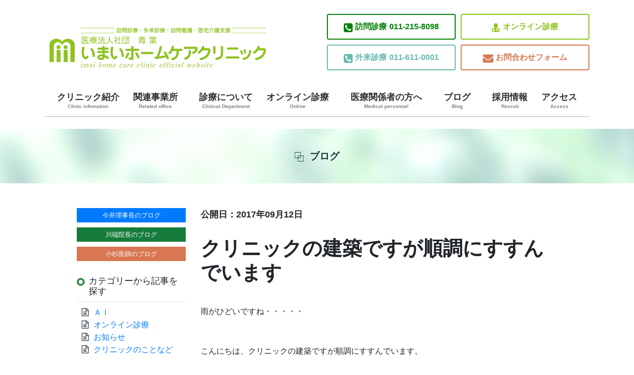

--- FILE ---
content_type: text/html; charset=UTF-8
request_url: https://imai-hcc.com/cms/2017/09/12/%EF%BD%89%EF%BD%83%EF%BD%94%E3%82%92%E5%85%A8%E9%9D%A2%E7%9A%84%E3%81%AB%E6%B4%BB%E7%94%A8%E3%81%97%E3%81%9F%E5%8C%BB%E7%99%82%E3%81%AE%E5%AE%9F%E7%8F%BE/blog_imai/
body_size: 52620
content:
<!DOCTYPE html>
<html lang="ja"
	itemscope 
	itemtype="http://schema.org/Article" 
	prefix="og: http://ogp.me/ns#"  class="no-js">
<head>
	<meta charset="UTF-8">
	<meta name="viewport" content="width=device-width, initial-scale=1">
	<link rel="profile" href="http://gmpg.org/xfn/11">
		<script>(function(html){html.className = html.className.replace(/\bno-js\b/,'js')})(document.documentElement);</script>
<title>クリニックの建築ですが順調にすすんでいます | いまいホームケアクリニック</title>

<!-- All in One SEO Pack 2.4.3.1 by Michael Torbert of Semper Fi Web Design[406,456] -->
<meta name="description"  content="クリニックの建築ですが順調にすすんでいます" />

<link rel="canonical" href="https://imai-hcc.com/cms/2017/09/12/%ef%bd%89%ef%bd%83%ef%bd%94%e3%82%92%e5%85%a8%e9%9d%a2%e7%9a%84%e3%81%ab%e6%b4%bb%e7%94%a8%e3%81%97%e3%81%9f%e5%8c%bb%e7%99%82%e3%81%ae%e5%ae%9f%e7%8f%be/blog_imai/" />
<meta property="og:title" content="クリニックの建築ですが順調にすすんでいます | いまいホームケアクリニック" />
<meta property="og:type" content="article" />
<meta property="og:url" content="https://imai-hcc.com/cms/2017/09/12/%ef%bd%89%ef%bd%83%ef%bd%94%e3%82%92%e5%85%a8%e9%9d%a2%e7%9a%84%e3%81%ab%e6%b4%bb%e7%94%a8%e3%81%97%e3%81%9f%e5%8c%bb%e7%99%82%e3%81%ae%e5%ae%9f%e7%8f%be/blog_imai/" />
<meta property="og:image" content="/wordpress/wp-content/plugins/all-in-one-seo-pack/images/default-user-image.png" />
<meta property="og:site_name" content="いまいホームケアクリニック" />
<meta property="fb:admins" content="100023810894544" />
<meta property="og:description" content="クリニックの建築ですが順調にすすんでいます" />
<meta property="article:publisher" content="いまいホームケアクリニック" />
<meta property="article:published_time" content="2017-09-12T11:59:36Z" />
<meta property="article:modified_time" content="2017-10-30T09:53:46Z" />
<meta name="twitter:card" content="summary_large_image" />
<meta name="twitter:site" content="@imai_homecare" />
<meta name="twitter:domain" content="imai_homecare" />
<meta name="twitter:title" content="クリニックの建築ですが順調にすすんでいます | いまいホームケアクリニック" />
<meta name="twitter:description" content="クリニックの建築ですが順調にすすんでいます" />
<meta name="twitter:image" content="/wordpress/wp-content/plugins/all-in-one-seo-pack/images/default-user-image.png" />
<meta itemprop="image" content="/wordpress/wp-content/plugins/all-in-one-seo-pack/images/default-user-image.png" />
			<script type="text/javascript" >
				window.ga=window.ga||function(){(ga.q=ga.q||[]).push(arguments)};ga.l=+new Date;
				ga('create', 'UA-38764290-1', 'auto');
				// Plugins
				
				ga('send', 'pageview');
			</script>
			<script async src="https://www.google-analytics.com/analytics.js"></script>
			<!-- /all in one seo pack -->
<link rel='dns-prefetch' href='//s0.wp.com' />
<link rel='dns-prefetch' href='//fonts.googleapis.com' />
<link rel='dns-prefetch' href='//s.w.org' />
<link rel="alternate" type="application/rss+xml" title="いまいホームケアクリニック &raquo; フィード" href="https://imai-hcc.com/feed/" />
		<script type="text/javascript">
			window._wpemojiSettings = {"baseUrl":"https:\/\/s.w.org\/images\/core\/emoji\/11\/72x72\/","ext":".png","svgUrl":"https:\/\/s.w.org\/images\/core\/emoji\/11\/svg\/","svgExt":".svg","source":{"concatemoji":"https:\/\/imai-hcc.com\/wordpress\/wp-includes\/js\/wp-emoji-release.min.js?ver=5.0.2"}};
			!function(a,b,c){function d(a,b){var c=String.fromCharCode;l.clearRect(0,0,k.width,k.height),l.fillText(c.apply(this,a),0,0);var d=k.toDataURL();l.clearRect(0,0,k.width,k.height),l.fillText(c.apply(this,b),0,0);var e=k.toDataURL();return d===e}function e(a){var b;if(!l||!l.fillText)return!1;switch(l.textBaseline="top",l.font="600 32px Arial",a){case"flag":return!(b=d([55356,56826,55356,56819],[55356,56826,8203,55356,56819]))&&(b=d([55356,57332,56128,56423,56128,56418,56128,56421,56128,56430,56128,56423,56128,56447],[55356,57332,8203,56128,56423,8203,56128,56418,8203,56128,56421,8203,56128,56430,8203,56128,56423,8203,56128,56447]),!b);case"emoji":return b=d([55358,56760,9792,65039],[55358,56760,8203,9792,65039]),!b}return!1}function f(a){var c=b.createElement("script");c.src=a,c.defer=c.type="text/javascript",b.getElementsByTagName("head")[0].appendChild(c)}var g,h,i,j,k=b.createElement("canvas"),l=k.getContext&&k.getContext("2d");for(j=Array("flag","emoji"),c.supports={everything:!0,everythingExceptFlag:!0},i=0;i<j.length;i++)c.supports[j[i]]=e(j[i]),c.supports.everything=c.supports.everything&&c.supports[j[i]],"flag"!==j[i]&&(c.supports.everythingExceptFlag=c.supports.everythingExceptFlag&&c.supports[j[i]]);c.supports.everythingExceptFlag=c.supports.everythingExceptFlag&&!c.supports.flag,c.DOMReady=!1,c.readyCallback=function(){c.DOMReady=!0},c.supports.everything||(h=function(){c.readyCallback()},b.addEventListener?(b.addEventListener("DOMContentLoaded",h,!1),a.addEventListener("load",h,!1)):(a.attachEvent("onload",h),b.attachEvent("onreadystatechange",function(){"complete"===b.readyState&&c.readyCallback()})),g=c.source||{},g.concatemoji?f(g.concatemoji):g.wpemoji&&g.twemoji&&(f(g.twemoji),f(g.wpemoji)))}(window,document,window._wpemojiSettings);
		</script>
		<style type="text/css">
img.wp-smiley,
img.emoji {
	display: inline !important;
	border: none !important;
	box-shadow: none !important;
	height: 1em !important;
	width: 1em !important;
	margin: 0 .07em !important;
	vertical-align: -0.1em !important;
	background: none !important;
	padding: 0 !important;
}
</style>
<link rel='stylesheet' id='twentysixteen-jetpack-css'  href='https://imai-hcc.com/wordpress/wp-content/plugins/jetpack/modules/theme-tools/compat/twentysixteen.css?ver=5.3' type='text/css' media='all' />
<link rel='stylesheet' id='wp-block-library-css'  href='https://imai-hcc.com/wordpress/wp-includes/css/dist/block-library/style.min.css?ver=5.0.2' type='text/css' media='all' />
<link rel='stylesheet' id='archives-cal-calendrier-css'  href='https://imai-hcc.com/wordpress/wp-content/plugins/archives-calendar-widget/themes/calendrier.css?ver=1.0.12' type='text/css' media='all' />
<link rel='stylesheet' id='contact-form-7-css'  href='https://imai-hcc.com/wordpress/wp-content/plugins/contact-form-7/includes/css/styles.css?ver=5.1.1' type='text/css' media='all' />
<link rel='stylesheet' id='post_grid_style-css'  href='https://imai-hcc.com/wordpress/wp-content/plugins/post-grid/assets/frontend/css/style-new.css?ver=5.0.2' type='text/css' media='all' />
<link rel='stylesheet' id='owl.carousel-css'  href='https://imai-hcc.com/wordpress/wp-content/plugins/post-grid/assets/frontend/css/owl.carousel.css?ver=5.0.2' type='text/css' media='all' />
<link rel='stylesheet' id='font-awesome-css'  href='https://imai-hcc.com/wordpress/wp-content/plugins/post-grid/assets/frontend/css/font-awesome.min.css?ver=5.0.2' type='text/css' media='all' />
<link rel='stylesheet' id='style-woocommerce-css'  href='https://imai-hcc.com/wordpress/wp-content/plugins/post-grid/assets/frontend/css/style-woocommerce.css?ver=5.0.2' type='text/css' media='all' />
<link rel='stylesheet' id='style.skins-css'  href='https://imai-hcc.com/wordpress/wp-content/plugins/post-grid/assets/global/css/style.skins.css?ver=5.0.2' type='text/css' media='all' />
<link rel='stylesheet' id='style.layout-css'  href='https://imai-hcc.com/wordpress/wp-content/plugins/post-grid/assets/global/css/style.layout.css?ver=5.0.2' type='text/css' media='all' />
<link rel='stylesheet' id='whats-new-style-css'  href='https://imai-hcc.com/wordpress/wp-content/plugins/whats-new-genarator/whats-new.css?ver=2.0.2' type='text/css' media='all' />
<link rel='stylesheet' id='wordpress-popular-posts-css-css'  href='https://imai-hcc.com/wordpress/wp-content/plugins/wordpress-popular-posts/public/css/wpp.css?ver=4.0.13' type='text/css' media='all' />
<link rel='stylesheet' id='dlm-frontend-css'  href='https://imai-hcc.com/wordpress/wp-content/plugins/download-monitor/assets/css/frontend.css?ver=5.0.2' type='text/css' media='all' />
<link rel='stylesheet' id='parent-style-css'  href='https://imai-hcc.com/wordpress/wp-content/themes/twentysixteen/style.css?ver=5.0.2' type='text/css' media='all' />
<link rel='stylesheet' id='child-style-css'  href='https://imai-hcc.com/wordpress/wp-content/themes/twentysixteen-child/style.css?ver=5.0.2' type='text/css' media='all' />
<link rel='stylesheet' id='twentysixteen-fonts-css'  href='https://fonts.googleapis.com/css?family=Merriweather%3A400%2C700%2C900%2C400italic%2C700italic%2C900italic%7CInconsolata%3A400&#038;subset=latin%2Clatin-ext' type='text/css' media='all' />
<link rel='stylesheet' id='genericons-css'  href='https://imai-hcc.com/wordpress/wp-content/plugins/jetpack/_inc/genericons/genericons/genericons.css?ver=3.1' type='text/css' media='all' />
<link rel='stylesheet' id='twentysixteen-style-css'  href='https://imai-hcc.com/wordpress/wp-content/themes/twentysixteen-child/style.css?ver=5.0.2' type='text/css' media='all' />
<!--[if lt IE 10]>
<link rel='stylesheet' id='twentysixteen-ie-css'  href='https://imai-hcc.com/wordpress/wp-content/themes/twentysixteen/css/ie.css?ver=20160816' type='text/css' media='all' />
<![endif]-->
<!--[if lt IE 9]>
<link rel='stylesheet' id='twentysixteen-ie8-css'  href='https://imai-hcc.com/wordpress/wp-content/themes/twentysixteen/css/ie8.css?ver=20160816' type='text/css' media='all' />
<![endif]-->
<!--[if lt IE 8]>
<link rel='stylesheet' id='twentysixteen-ie7-css'  href='https://imai-hcc.com/wordpress/wp-content/themes/twentysixteen/css/ie7.css?ver=20160816' type='text/css' media='all' />
<![endif]-->
<link rel='stylesheet' id='amazonjs-css'  href='https://imai-hcc.com/wordpress/wp-content/plugins/amazonjs/css/amazonjs.css?ver=0.8' type='text/css' media='all' />
<link rel='stylesheet' id='jetpack_css-css'  href='https://imai-hcc.com/wordpress/wp-content/plugins/jetpack/css/jetpack.css?ver=5.3' type='text/css' media='all' />
<!--n2css--><script type='text/javascript' src='https://imai-hcc.com/wordpress/wp-includes/js/jquery/jquery.js?ver=1.12.4'></script>
<script type='text/javascript' src='https://imai-hcc.com/wordpress/wp-includes/js/jquery/jquery-migrate.min.js?ver=1.4.1'></script>
<script type='text/javascript' src='https://imai-hcc.com/wordpress/wp-content/plugins/archives-calendar-widget/admin/js/jquery.arcw-init.js?ver=1.0.12'></script>
<script type='text/javascript'>
/* <![CDATA[ */
var post_grid_ajax = {"post_grid_ajaxurl":"https:\/\/imai-hcc.com\/wordpress\/wp-admin\/admin-ajax.php"};
/* ]]> */
</script>
<script type='text/javascript' src='https://imai-hcc.com/wordpress/wp-content/plugins/post-grid/assets/frontend/js/scripts.js?ver=5.0.2'></script>
<script type='text/javascript' src='https://imai-hcc.com/wordpress/wp-content/plugins/post-grid/assets/frontend/js/owl.carousel.min.js?ver=5.0.2'></script>
<script type='text/javascript'>
/* <![CDATA[ */
var wpp_params = {"sampling_active":"","sampling_rate":"100","ajax_url":"https:\/\/imai-hcc.com\/wordpress\/wp-admin\/admin-ajax.php","action":"update_views_ajax","ID":"5706","token":"4ea0cb0750"};
/* ]]> */
</script>
<script type='text/javascript' src='https://imai-hcc.com/wordpress/wp-content/plugins/wordpress-popular-posts/public/js/wpp.js?ver=4.0.13'></script>
<!--[if lt IE 9]>
<script type='text/javascript' src='https://imai-hcc.com/wordpress/wp-content/themes/twentysixteen/js/html5.js?ver=3.7.3'></script>
<![endif]-->
<link rel='https://api.w.org/' href='https://imai-hcc.com/wp-json/' />
<link rel="EditURI" type="application/rsd+xml" title="RSD" href="https://imai-hcc.com/wordpress/xmlrpc.php?rsd" />
<link rel="wlwmanifest" type="application/wlwmanifest+xml" href="https://imai-hcc.com/wordpress/wp-includes/wlwmanifest.xml" /> 
<link rel='prev' title='ゆきのかなでクリニックさんを訪問してきました' href='https://imai-hcc.com/cms/2017/09/12/%e3%82%86%e3%81%8d%e3%81%ae%e3%81%8b%e3%81%aa%e3%81%a7%e3%82%af%e3%83%aa%e3%83%8b%e3%83%83%e3%82%af%e3%81%95%e3%82%93%e3%82%92%e8%a8%aa%e5%95%8f%e3%81%97%e3%81%a6%e3%81%8d%e3%81%be%e3%81%97%e3%81%9f/blog_imai/' />
<link rel='next' title='一緒に考えるそのプロセスを大事にしていきたいと思っています' href='https://imai-hcc.com/cms/2017/09/12/%e4%b8%80%e7%b7%92%e3%81%ab%e8%80%83%e3%81%88%e3%82%8b%e3%81%9d%e3%81%ae%e3%83%97%e3%83%ad%e3%82%bb%e3%82%b9%e3%82%92%e5%a4%a7%e4%ba%8b%e3%81%ab%e3%81%97%e3%81%a6%e3%81%84%e3%81%8d%e3%81%9f%e3%81%84/blog_imai/' />
<meta name="generator" content="WordPress 5.0.2" />
<link rel='shortlink' href='https://wp.me/p9yBwj-1u2' />
<link rel="alternate" type="application/json+oembed" href="https://imai-hcc.com/wp-json/oembed/1.0/embed?url=https%3A%2F%2Fimai-hcc.com%2Fcms%2F2017%2F09%2F12%2F%25ef%25bd%2589%25ef%25bd%2583%25ef%25bd%2594%25e3%2582%2592%25e5%2585%25a8%25e9%259d%25a2%25e7%259a%2584%25e3%2581%25ab%25e6%25b4%25bb%25e7%2594%25a8%25e3%2581%2597%25e3%2581%259f%25e5%258c%25bb%25e7%2599%2582%25e3%2581%25ae%25e5%25ae%259f%25e7%258f%25be%2Fblog_imai%2F" />
<link rel="alternate" type="text/xml+oembed" href="https://imai-hcc.com/wp-json/oembed/1.0/embed?url=https%3A%2F%2Fimai-hcc.com%2Fcms%2F2017%2F09%2F12%2F%25ef%25bd%2589%25ef%25bd%2583%25ef%25bd%2594%25e3%2582%2592%25e5%2585%25a8%25e9%259d%25a2%25e7%259a%2584%25e3%2581%25ab%25e6%25b4%25bb%25e7%2594%25a8%25e3%2581%2597%25e3%2581%259f%25e5%258c%25bb%25e7%2599%2582%25e3%2581%25ae%25e5%25ae%259f%25e7%258f%25be%2Fblog_imai%2F&#038;format=xml" />
<script type="text/javascript">
	window._wp_rp_static_base_url = 'https://wprp.zemanta.com/static/';
	window._wp_rp_wp_ajax_url = "https://imai-hcc.com/wordpress/wp-admin/admin-ajax.php";
	window._wp_rp_plugin_version = '3.6.4';
	window._wp_rp_post_id = '5706';
	window._wp_rp_num_rel_posts = '6';
	window._wp_rp_thumbnails = true;
	window._wp_rp_post_title = '%E3%82%AF%E3%83%AA%E3%83%8B%E3%83%83%E3%82%AF%E3%81%AE%E5%BB%BA%E7%AF%89%E3%81%A7%E3%81%99%E3%81%8C%E9%A0%86%E8%AA%BF%E3%81%AB%E3%81%99%E3%81%99%E3%82%93%E3%81%A7%E3%81%84%E3%81%BE%E3%81%99';
	window._wp_rp_post_tags = [];
	window._wp_rp_promoted_content = true;
</script>
<link rel="stylesheet" href="https://imai-hcc.com/wordpress/wp-content/plugins/wordpress-23-related-posts-plugin/static/themes/vertical-m.css?version=3.6.4" />

<link rel='dns-prefetch' href='//v0.wordpress.com'/>
<link rel='dns-prefetch' href='//widgets.wp.com'/>
<link rel='dns-prefetch' href='//s0.wp.com'/>
<link rel='dns-prefetch' href='//0.gravatar.com'/>
<link rel='dns-prefetch' href='//1.gravatar.com'/>
<link rel='dns-prefetch' href='//2.gravatar.com'/>
<style type='text/css'>img#wpstats{display:none}</style>	<link rel="stylesheet" href="https://maxcdn.bootstrapcdn.com/bootstrap/4.1.3/css/bootstrap.min.css">
	
	
	<script async src="https://www.googletagmanager.com/gtag/js?id=UA-108356606-1"></script>
	<script>
		window.dataLayer = window.dataLayer || [];
		function gtag(){dataLayer.push(arguments);}
		gtag('js', new Date());
		
	gtag('config', 'UA-108356606-1');
	</script>
		<!-- Global site tag (gtag.js) - Google Analytics -->
		<script async src="https://www.googletagmanager.com/gtag/js?id=G-VXE18LHP0L"></script>
	<script>
		window.dataLayer = window.dataLayer || [];
		function gtag(){dataLayer.push(arguments);}
		gtag('js', new Date());

		gtag('config', 'G-VXE18LHP0L');
	</script>
</head>

<body class="post-template-default single single-post postid-5706 single-format-standard group-blog no-sidebar" style="overflow-x: hidden">
<div id="page" class="site">
	<div class="site-inner">
		<a class="skip-link screen-reader-text" href="#content">コンテンツへスキップ</a>

		<header id="masthead" class="site-header" role="banner">
			<div class="site-header-main">
				<div class="site-branding">
			<div class="is_mobile">
				<div class="mobile_header">
					<div class="mobheadlogo">
					<a href="/index.php">
						<img src="/wordpress/wp-content/themes/twentysixteen-child/img/header_bn.png">
						</a>
					</div>

          <div class="head-info">
            <div class="col-btn">
              <ul>
                <li class="btn01"><a href="tel:011-215-8098"><i class="fa fa-phone-square" aria-hidden="true"></i><span>訪問診療</span>011-215-8098</a></li>
                <li class="btn02"><a href="tel:011-611-0001"><i class="fa fa-phone-square" aria-hidden="true"></i><span>外来診療</span>011-611-0001</a></li>
              </ul>
            </div>
            <div class="col-btn">
              <ul>
                <li class="btn03"><a href="https://imai-hcc.com/%e3%82%aa%e3%83%b3%e3%83%a9%e3%82%a4%e3%83%b3%e8%a8%ba%e7%99%82/"><i class="fa fa-user-md" aria-hidden="true"></i>オンライン診療</a></li>
                <li class="btn04"><a href="/11813-2/"><i class="fa fa-envelope" aria-hidden="true"></i>お問合わせフォーム</a></li>
              </ul>
            </div>
          </div>


				</div>	
			</div>						
<div class="is_pc">			
							
								<div class="row" >
									 <div class="col-md-6">
																
																					<p class="site-title"><a href="https://imai-hcc.com/" rel="home"><img src="/wordpress/wp-content/themes/twentysixteen-child/img/header_bn.png" ></a></p>

																			</div>
									

					
										 <div class="col-md-6">

										 <div class="head-info">
                        <div class="col-btn">
                          <ul>
                            <li class="btn01"><a href="tel:011-215-8098"><i class="fa fa-phone-square" aria-hidden="true"></i><span>訪問診療</span>011-215-8098</a></li>
                            <li class="btn02"><a href="tel:011-611-0001"><i class="fa fa-phone-square" aria-hidden="true"></i><span>外来診療</span>011-611-0001</a></li>
                          </ul>
                        </div>
                        <div class="col-btn">
                          <ul>
                            <li class="btn03"><a href="https://imai-hcc.com/%e3%82%aa%e3%83%b3%e3%83%a9%e3%82%a4%e3%83%b3%e8%a8%ba%e7%99%82/"><i class="fa fa-user-md" aria-hidden="true"></i>オンライン診療</a></li>
                            <li class="btn04"><a href="/11813-2/"><i class="fa fa-envelope" aria-hidden="true"></i>お問合わせフォーム</a></li>
                          </ul>
                        </div>
                      </div>
														
													
														
														
									</div>
								</div>
							</div>	
					
								
					
				</div><!-- .site-branding -->

									<button id="menu-toggle" class="menu-toggle">メニュー</button>

					<div id="site-header-menu" class="site-header-menu">
													<nav id="site-navigation" class="main-navigation" role="navigation" aria-label="メインメニュー">
								<div class="menu-home-container"><ul id="menu-home" class="primary-menu"><li id="menu-item-11404" class="menu-item menu-item-type-post_type menu-item-object-page menu-item-has-children menu-item-11404"><a href="https://imai-hcc.com/%e3%82%af%e3%83%aa%e3%83%8b%e3%83%83%e3%82%af%e7%b4%b9%e4%bb%8b/">クリニック紹介<br /><span>Clinic infomation</span></a>
<ul class="sub-menu">
	<li id="menu-item-11521" class="menu-item menu-item-type-post_type menu-item-object-page menu-item-11521"><a href="https://imai-hcc.com/%e9%99%a2%e9%95%b7%e3%81%82%e3%81%84%e3%81%95%e3%81%a4/">理事長あいさつ<br /><span></span></a></li>
	<li id="menu-item-11524" class="menu-item menu-item-type-post_type menu-item-object-page menu-item-11524"><a href="https://imai-hcc.com/%e9%99%a2%e5%86%85%e8%a8%ad%e5%82%99%e7%b4%b9%e4%bb%8b/">院内設備紹介<br /><span></span></a></li>
	<li id="menu-item-11542" class="menu-item menu-item-type-post_type menu-item-object-page menu-item-11542"><a href="https://imai-hcc.com/%e5%8c%bb%e5%b8%ab%e7%b4%b9%e4%bb%8b/">医師紹介<br /><span></span></a></li>
</ul>
</li>
<li id="menu-item-11527" class="menu-item menu-item-type-post_type menu-item-object-page menu-item-11527"><a href="https://imai-hcc.com/%e9%96%a2%e9%80%a3%e4%ba%8b%e6%a5%ad%e6%89%80/">関連事業所<br /><span>Related office</span></a></li>
<li id="menu-item-11407" class="menu-item menu-item-type-post_type menu-item-object-page menu-item-has-children menu-item-11407"><a href="https://imai-hcc.com/%e8%a8%ba%e7%99%82%e3%81%ab%e3%81%a4%e3%81%84%e3%81%a6/">診療について<br /><span>Clinical Department</span></a>
<ul class="sub-menu">
	<li id="menu-item-11538" class="menu-item menu-item-type-post_type menu-item-object-page menu-item-11538"><a href="https://imai-hcc.com/%e5%9c%a8%e5%ae%85%e8%a8%ba%e7%99%82/">訪問診療<br /><span></span></a></li>
	<li id="menu-item-11535" class="menu-item menu-item-type-post_type menu-item-object-page menu-item-11535"><a href="https://imai-hcc.com/%e5%a4%96%e6%9d%a5%e8%a8%ba%e7%99%82/">外来診療<br /><span></span></a></li>
	<li id="menu-item-48821" class="menu-item menu-item-type-post_type menu-item-object-page menu-item-48821"><a href="https://imai-hcc.com/%e4%ba%88%e9%98%b2%e6%8e%a5%e7%a8%ae/">予防接種<br /><span></span></a></li>
</ul>
</li>
<li id="menu-item-24736" class="menu-item menu-item-type-post_type menu-item-object-page menu-item-24736"><a href="https://imai-hcc.com/%e3%82%aa%e3%83%b3%e3%83%a9%e3%82%a4%e3%83%b3%e8%a8%ba%e7%99%82/">オンライン診療<br /><span>Online</span></a></li>
<li id="menu-item-11410" class="menu-item menu-item-type-post_type menu-item-object-page menu-item-11410"><a href="https://imai-hcc.com/%e5%8c%bb%e7%99%82%e9%96%a2%e4%bf%82%e8%80%85%e3%81%ae%e6%96%b9%e3%81%b8/">医療関係者の方へ<br /><span>Medical personnel</span></a></li>
<li id="menu-item-11420" class="menu-item menu-item-type-post_type menu-item-object-page current_page_parent menu-item-11420"><a href="https://imai-hcc.com/cms/">ブログ<br /><span>Blog</span></a></li>
<li id="menu-item-11421" class="menu-item menu-item-type-post_type menu-item-object-page menu-item-has-children menu-item-11421"><a href="https://imai-hcc.com/recruit/">採用情報<br /><span>Recruit</span></a>
<ul class="sub-menu">
	<li id="menu-item-11545" class="menu-item menu-item-type-post_type menu-item-object-page menu-item-11545"><a href="https://imai-hcc.com/%e5%bd%93%e3%82%af%e3%83%aa%e3%83%8b%e3%83%83%e3%82%af%e3%81%ae%e9%ad%85%e5%8a%9b/">当クリニックの魅力<br /><span></span></a></li>
	<li id="menu-item-11548" class="menu-item menu-item-type-post_type menu-item-object-page menu-item-11548"><a href="https://imai-hcc.com/%e5%8b%9f%e9%9b%86%e8%a6%81%e9%a0%85/">募集要項<br /><span></span></a></li>
</ul>
</li>
<li id="menu-item-11415" class="menu-item menu-item-type-post_type menu-item-object-page menu-item-11415"><a href="https://imai-hcc.com/%e3%82%a2%e3%82%af%e3%82%bb%e3%82%b9/">アクセス<br /><span>Access</span></a></li>
</ul></div>							</nav><!-- .main-navigation -->
						
											</div><!-- .site-header-menu -->
							</div><!-- .site-header-main -->

					</header><!-- .site-header -->

		<div id="content" class="site-content">
<div class="container">
    <div class="full-width1">
        <div class="wrap07">
            <div class="demo demo0">
                <div class="heading">
                    ブログ
                </div>
            </div>
        </div>
    </div>
</div>


<div id="primary" class="content-area  container-fluid">
    <main id="main" class="site-main" role="main">

        <div class="row">
            <div class="col-lg-9  order-sm-1">

                
<article id="post-5706" class="post-5706 post type-post status-publish format-standard hentry category-26 category-41 tag-ict tag-society5-0 tag-194 tag-198 tag-196 tag-195">
	<div class="entry-data">公開日：2017年09月12日</div><!-- /.entry-data -->

	<header class="entry-header">
		<h1 class="entry-title">クリニックの建築ですが順調にすすんでいます</h1>	</header><!-- .entry-header -->

<!--	-->
<!--	-->


	<div >
		<p>雨がひどいですね・・・・・</p>
<p>&nbsp;</p>
<p>こんにちは、クリニックの建築ですが順調にすすんでいます。</p>
<p>↓スミタスさんと</p>
<p><a href="https://imai-hcc.com/wordpress/wp-content/uploads/2017/09/IMG_3648.jpg"><img class="alignnone size-full wp-image-5707" src="https://imai-hcc.com/wordpress/wp-content/uploads/2017/09/IMG_3648.jpg" alt="IMG_3648" width="240" height="320" /></a></p>
<p>↓トヨタさん</p>
<p><a href="https://imai-hcc.com/wordpress/wp-content/uploads/2017/09/IMG_3649.jpg"><img class="alignnone size-full wp-image-5708" src="https://imai-hcc.com/wordpress/wp-content/uploads/2017/09/IMG_3649.jpg" alt="IMG_3649" width="320" height="240" /></a></p>
<p>↓その間の道路から奥をみてみてください</p>
<p><img src="https://imai-hcc.com/wordpress/wp-content/uploads/2017/09/IMG_3650.jpg" alt="IMG_3650" width="240" height="320" /></p>
<p>看板が見えてきます。（雨の中工事ご苦労様です。感謝です）</p>
<p>↓道路から見える建物外観</p>
<p><img src="https://imai-hcc.com/wordpress/wp-content/uploads/2017/09/IMG_3651.jpg" alt="IMG_3651" width="320" height="240" /></p>
<p>↓正面</p>
<p><img src="https://imai-hcc.com/wordpress/wp-content/uploads/2017/09/IMG_3652.jpg" alt="IMG_3652" width="320" height="240" /></p>
<p><img src="https://imai-hcc.com/wordpress/wp-content/uploads/2017/09/IMG_3653.jpg" alt="IMG_3653" width="240" height="320" /></p>
<p>現在内装と外構の工事中であと少しで完成です。内装も近いうちにご紹介したいと思いますが今日は邪魔になってはあれなので撮影してきませんでした。あと少し、待つのが楽しみですね。</p>
<p>&nbsp;</p>
<p>&nbsp;</p>
<p>さて今日の医療ニュースはこちらです。政府の規制改革推進会議で医療についても少し言及されていますのでその資料みてみましょう。</p>
<p>第20回規制改革推進会議　<a href="http://www8.cao.go.jp/kisei-kaikaku/suishin/meeting/committee/20170911/agenda.html">http://www8.cao.go.jp/kisei-kaikaku/suishin/meeting/committee/20170911/agenda.html</a>　から資料２　当面の重要事項　<a href="http://www8.cao.go.jp/kisei-kaikaku/suishin/meeting/committee/20170911/170911honkaigi03.pdf">http://www8.cao.go.jp/kisei-kaikaku/suishin/meeting/committee/20170911/170911honkaigi03.pdf</a>　より</p>
<p><img src="https://imai-hcc.com/wordpress/wp-content/uploads/2017/09/1111.jpg" alt="111" width="413" height="584" /></p>
<p>&nbsp;</p>
<p>&nbsp;</p>
<p>医療についての言及はⅡの２「Society5.0 に向けた医療の実現 　　　遠隔診療・服薬指導及びこれに伴う医薬品の配送などトータルな遠隔医療をはじめ、ＩＣＴを全面的に活用した医療の実現  など」とあります。どんな改革になるのでしょうか？自分なりに予想していきますが皆さんも考えてみてください。ドローンが薬を運ぶ日も近くなりそうですね！！</p>
<p>&nbsp;</p>
<p>&nbsp;</p>

<div class="wp_rp_wrap  wp_rp_vertical_m" id="wp_rp_first"><div class="wp_rp_content"><h3 class="related_post_title">More from my site</h3><ul class="related_post wp_rp"><li data-position="0" data-poid="in-42500" data-post-type="none" ><a href="https://imai-hcc.com/cms/2024/09/26/%e8%b3%87%e6%96%99%e6%8f%90%e4%be%9b%ef%bc%9aict-%e3%82%92%e5%88%a9%e7%94%a8%e3%81%97%e3%81%9f%e5%85%a8%e5%9b%bd%e5%9c%b0%e5%9f%9f%e5%8c%bb%e7%99%82%e6%83%85%e5%a0%b1%e9%80%a3%e6%90%ba%e3%83%8d/blog_imai/" class="wp_rp_thumbnail"><img src="https://imai-hcc.com/wordpress/wp-content/uploads/2024/09/WP485_01-150x150.jpg" alt="資料提供：ICT を利用した全国地域医療情報連携ネットワークの概況（2023 年度版）" width="150" height="150" /></a><a href="https://imai-hcc.com/cms/2024/09/26/%e8%b3%87%e6%96%99%e6%8f%90%e4%be%9b%ef%bc%9aict-%e3%82%92%e5%88%a9%e7%94%a8%e3%81%97%e3%81%9f%e5%85%a8%e5%9b%bd%e5%9c%b0%e5%9f%9f%e5%8c%bb%e7%99%82%e6%83%85%e5%a0%b1%e9%80%a3%e6%90%ba%e3%83%8d/blog_imai/" class="wp_rp_title">資料提供：ICT を利用した全国地域医療情報連携ネットワークの概況（2023 年度版）</a></li><li data-position="1" data-poid="in-41057" data-post-type="none" ><a href="https://imai-hcc.com/cms/2024/06/29/ict%e3%82%92%e7%94%a8%e3%81%84%e3%81%9f%e9%80%a3%e6%90%ba%e3%81%af%e3%82%82%e3%81%86%e5%b0%91%e3%81%97%e5%88%b6%e5%ba%a6%e8%a8%ad%e8%a8%88%e3%82%92%e3%81%8d%e3%81%a1%e3%82%93/blog_imai/" class="wp_rp_thumbnail"><img src="https://imai-hcc.com/wordpress/wp-content/uploads/2024/06/001226864_01-150x150.jpg" alt="”ICTを用いた連携”はもう少し制度設計をきちんと考えるべきではないでしょうか？＜在宅医療情報連携加算について＞" width="150" height="150" /></a><a href="https://imai-hcc.com/cms/2024/06/29/ict%e3%82%92%e7%94%a8%e3%81%84%e3%81%9f%e9%80%a3%e6%90%ba%e3%81%af%e3%82%82%e3%81%86%e5%b0%91%e3%81%97%e5%88%b6%e5%ba%a6%e8%a8%ad%e8%a8%88%e3%82%92%e3%81%8d%e3%81%a1%e3%82%93/blog_imai/" class="wp_rp_title">”ICTを用いた連携”はもう少し制度設計をきちんと考えるべきではないでしょうか？＜在宅医療情報連携加算について＞</a></li><li data-position="2" data-poid="in-34911" data-post-type="none" ><a href="https://imai-hcc.com/cms/2023/06/02/%e3%81%93%e3%82%8c%e3%81%8b%e3%82%89%e3%81%ae%e5%8c%bb%e7%99%82%e3%83%bb%e4%bb%8b%e8%ad%b7%e5%88%86%e9%87%8e%e3%81%ab%e3%81%8a%e3%81%91%e3%82%8b%e8%a6%8f%e5%88%b6%e6%94%b9%e9%9d%a9%e3%81%ab%e3%81%a4-3/blog_imai/" class="wp_rp_thumbnail"><img src="https://imai-hcc.com/wordpress/wp-content/uploads/2023/06/230601general_0102_02-1-150x150.jpg" alt="これからの医療・介護分野における規制改革について③～医療関係職種間のタスク・シフト／シェア等～" width="150" height="150" /></a><a href="https://imai-hcc.com/cms/2023/06/02/%e3%81%93%e3%82%8c%e3%81%8b%e3%82%89%e3%81%ae%e5%8c%bb%e7%99%82%e3%83%bb%e4%bb%8b%e8%ad%b7%e5%88%86%e9%87%8e%e3%81%ab%e3%81%8a%e3%81%91%e3%82%8b%e8%a6%8f%e5%88%b6%e6%94%b9%e9%9d%a9%e3%81%ab%e3%81%a4-3/blog_imai/" class="wp_rp_title">これからの医療・介護分野における規制改革について③～医療関係職種間のタスク・シフト／シェア等～</a></li><li data-position="3" data-poid="in-34907" data-post-type="none" ><a href="https://imai-hcc.com/cms/2023/06/02/%e3%81%93%e3%82%8c%e3%81%8b%e3%82%89%e3%81%ae%e5%8c%bb%e7%99%82%e3%83%bb%e4%bb%8b%e8%ad%b7%e5%88%86%e9%87%8e%e3%81%ab%e3%81%8a%e3%81%91%e3%82%8b%e8%a6%8f%e5%88%b6%e6%94%b9%e9%9d%a9%e3%81%ab%e3%81%a4-2/blog_imai/" class="wp_rp_thumbnail"><img src="https://imai-hcc.com/wordpress/wp-content/uploads/2023/06/230601general_0102_01-1-150x150.jpg" alt="これからの医療・介護分野における規制改革について②～デジタルヘルスの推進～" width="150" height="150" /></a><a href="https://imai-hcc.com/cms/2023/06/02/%e3%81%93%e3%82%8c%e3%81%8b%e3%82%89%e3%81%ae%e5%8c%bb%e7%99%82%e3%83%bb%e4%bb%8b%e8%ad%b7%e5%88%86%e9%87%8e%e3%81%ab%e3%81%8a%e3%81%91%e3%82%8b%e8%a6%8f%e5%88%b6%e6%94%b9%e9%9d%a9%e3%81%ab%e3%81%a4-2/blog_imai/" class="wp_rp_title">これからの医療・介護分野における規制改革について②～デジタルヘルスの推進～</a></li><li data-position="4" data-poid="in-34898" data-post-type="none" ><a href="https://imai-hcc.com/cms/2023/06/02/%e3%81%93%e3%82%8c%e3%81%8b%e3%82%89%e3%81%ae%e5%8c%bb%e7%99%82%e3%83%bb%e4%bb%8b%e8%ad%b7%e5%88%86%e9%87%8e%e3%81%ab%e3%81%8a%e3%81%91%e3%82%8b%e8%a6%8f%e5%88%b6%e6%94%b9%e9%9d%a9%e3%81%ab%e3%81%a4/blog_imai/" class="wp_rp_thumbnail"><img src="https://imai-hcc.com/wordpress/wp-content/uploads/2023/06/230601general_0101_01-150x150.jpg" alt="これからの医療・介護分野における規制改革について①～まずは概要から～" width="150" height="150" /></a><a href="https://imai-hcc.com/cms/2023/06/02/%e3%81%93%e3%82%8c%e3%81%8b%e3%82%89%e3%81%ae%e5%8c%bb%e7%99%82%e3%83%bb%e4%bb%8b%e8%ad%b7%e5%88%86%e9%87%8e%e3%81%ab%e3%81%8a%e3%81%91%e3%82%8b%e8%a6%8f%e5%88%b6%e6%94%b9%e9%9d%a9%e3%81%ab%e3%81%a4/blog_imai/" class="wp_rp_title">これからの医療・介護分野における規制改革について①～まずは概要から～</a></li><li data-position="5" data-poid="in-34562" data-post-type="none" ><a href="https://imai-hcc.com/cms/2023/05/18/%e8%a8%aa%e5%95%8f%e7%9c%8b%e8%ad%b7%e5%b8%ab%e3%81%95%e3%82%93%e3%81%b8%e3%81%ae%e3%82%bf%e3%82%b9%e3%82%af%e3%82%b7%e3%83%95%e3%83%88%e3%81%af%e3%81%a9%e3%81%86%e3%81%aa%e3%81%a3%e3%81%a6%e3%81%84/blog_imai/" class="wp_rp_thumbnail"><img src="https://imai-hcc.com/wordpress/wp-content/uploads/2023/05/aaa-52-150x150.jpg" alt="訪問看護師さんへのタスクシフトはどうなっていくのでしょうか？～規制改革会議　在宅患者の急変対応で「看護師が処方箋発行、投薬」が浮上　答申見据えて調整へ～" width="150" height="150" /></a><a href="https://imai-hcc.com/cms/2023/05/18/%e8%a8%aa%e5%95%8f%e7%9c%8b%e8%ad%b7%e5%b8%ab%e3%81%95%e3%82%93%e3%81%b8%e3%81%ae%e3%82%bf%e3%82%b9%e3%82%af%e3%82%b7%e3%83%95%e3%83%88%e3%81%af%e3%81%a9%e3%81%86%e3%81%aa%e3%81%a3%e3%81%a6%e3%81%84/blog_imai/" class="wp_rp_title">訪問看護師さんへのタスクシフトはどうなっていくのでしょうか？～規制改革会議　在宅患者の急変対応で「看護師が処方箋発行、投薬」が浮上　答申見据えて調整へ～</a></li></ul></div></div>
	</div><!-- .entry-content -->
	<footer >
		<span class="byline"><span class="author vcard"><span class="screen-reader-text">投稿者 </span> <a class="url fn n" href="https://imai-hcc.com/cms/author/blog_imai/">今井理事長のブログ</a></span></span><span class="posted-on"><span class="screen-reader-text">投稿日: </span><a href="https://imai-hcc.com/cms/2017/09/12/%ef%bd%89%ef%bd%83%ef%bd%94%e3%82%92%e5%85%a8%e9%9d%a2%e7%9a%84%e3%81%ab%e6%b4%bb%e7%94%a8%e3%81%97%e3%81%9f%e5%8c%bb%e7%99%82%e3%81%ae%e5%ae%9f%e7%8f%be/blog_imai/" rel="bookmark"><time class="entry-date published" datetime="2017-09-12T11:59:36+00:00">2017年9月12日</time><time class="updated" datetime="2017-10-30T09:53:46+00:00">2017年10月30日</time></a></span><span class="cat-links"><span class="screen-reader-text">カテゴリー </span><a href="https://imai-hcc.com/cms/category/%e3%82%af%e3%83%aa%e3%83%8b%e3%83%83%e3%82%af%e3%81%ae%e3%81%93%e3%81%a8%e3%81%aa%e3%81%a9/" rel="category tag">クリニックのことなど</a>, <a href="https://imai-hcc.com/cms/category/%e5%8c%bb%e7%99%82%e6%94%bf%e7%ad%96%e3%81%ab%e3%81%a4%e3%81%84%e3%81%a6/" rel="category tag">医療政策について</a></span><span class="tags-links"><span class="screen-reader-text">タグ </span><a href="https://imai-hcc.com/cms/tag/ict/" rel="tag">ICT</a>, <a href="https://imai-hcc.com/cms/tag/society5-0/" rel="tag">Society5.0</a>, <a href="https://imai-hcc.com/cms/tag/%e3%82%af%e3%83%aa%e3%83%8b%e3%83%83%e3%82%af%e5%bb%ba%e7%af%89/" rel="tag">クリニック建築</a>, <a href="https://imai-hcc.com/cms/tag/%e3%83%89%e3%83%ad%e3%83%bc%e3%83%b3/" rel="tag">ドローン</a>, <a href="https://imai-hcc.com/cms/tag/%e7%ac%ac20%e5%9b%9e%e8%a6%8f%e5%88%b6%e6%94%b9%e9%9d%a9%e6%8e%a8%e9%80%b2%e4%bc%9a%e8%ad%b0/" rel="tag">第20回規制改革推進会議</a>, <a href="https://imai-hcc.com/cms/tag/%e8%a6%8f%e5%88%b6%e6%94%b9%e9%9d%a9%e6%8e%a8%e9%80%b2%e4%bc%9a%e8%ad%b0/" rel="tag">規制改革推進会議</a></span>			</footer><!-- .entry-footer -->
</article><!-- #post-## -->

	<nav class="navigation post-navigation" role="navigation">
		<h2 class="screen-reader-text">投稿ナビゲーション</h2>
		<div class="nav-links"><div class="nav-previous"><a href="https://imai-hcc.com/cms/2017/09/12/%e3%82%86%e3%81%8d%e3%81%ae%e3%81%8b%e3%81%aa%e3%81%a7%e3%82%af%e3%83%aa%e3%83%8b%e3%83%83%e3%82%af%e3%81%95%e3%82%93%e3%82%92%e8%a8%aa%e5%95%8f%e3%81%97%e3%81%a6%e3%81%8d%e3%81%be%e3%81%97%e3%81%9f/blog_imai/" rel="prev"><span class="meta-nav" aria-hidden="true">前</span> <span class="screen-reader-text">過去の投稿:</span> <span class="post-title">ゆきのかなでクリニックさんを訪問してきました</span></a></div><div class="nav-next"><a href="https://imai-hcc.com/cms/2017/09/12/%e4%b8%80%e7%b7%92%e3%81%ab%e8%80%83%e3%81%88%e3%82%8b%e3%81%9d%e3%81%ae%e3%83%97%e3%83%ad%e3%82%bb%e3%82%b9%e3%82%92%e5%a4%a7%e4%ba%8b%e3%81%ab%e3%81%97%e3%81%a6%e3%81%84%e3%81%8d%e3%81%9f%e3%81%84/blog_imai/" rel="next"><span class="meta-nav" aria-hidden="true">次</span> <span class="screen-reader-text">次の投稿:</span> <span class="post-title">一緒に考えるそのプロセスを大事にしていきたいと思っています</span></a></div></div>
	</nav>            </div>
            <div class="col-lg-3  order-sm-0">
                
            <div class="blog-side">
                <div class="blog-label"><a href="https://imai-hcc.com/cms/author/blog_imai/">今井理事長のブログ</a></div>
                <div class="blog-label"><a href="https://imai-hcc.com/cms/author/blog_kawabata/">川端院長のブログ</a></div>
                <div class="blog-label"><a href="https://imai-hcc.com/cms/author/blog_kosugi/">小杉医師のブログ</a></div>
            </div>
                <h4>カテゴリーから記事を探す</h4>
                <ul class="list-items categories">
                                        	<li class="cat-item cat-item-1016"><a href="https://imai-hcc.com/cms/category/%ef%bd%81%ef%bd%89/" >ＡＩ</a>
</li>
	<li class="cat-item cat-item-1460"><a href="https://imai-hcc.com/cms/category/%e3%82%aa%e3%83%b3%e3%83%a9%e3%82%a4%e3%83%b3%e8%a8%ba%e7%99%82/" >オンライン診療</a>
</li>
	<li class="cat-item cat-item-68"><a href="https://imai-hcc.com/cms/category/news/" >お知らせ</a>
</li>
	<li class="cat-item cat-item-26"><a href="https://imai-hcc.com/cms/category/%e3%82%af%e3%83%aa%e3%83%8b%e3%83%83%e3%82%af%e3%81%ae%e3%81%93%e3%81%a8%e3%81%aa%e3%81%a9/" >クリニックのことなど</a>
</li>
	<li class="cat-item cat-item-27"><a href="https://imai-hcc.com/cms/category/%e3%82%af%e3%83%aa%e3%83%8b%e3%83%83%e3%82%af%e8%a8%aa%e5%95%8f/" >クリニック訪問</a>
</li>
	<li class="cat-item cat-item-3701"><a href="https://imai-hcc.com/cms/category/%e3%82%b0%e3%83%ab%e3%83%a1/" >グルメ</a>
</li>
	<li class="cat-item cat-item-930"><a href="https://imai-hcc.com/cms/category/%e3%81%95%e3%81%a3%e3%81%bd%e3%82%8d%e3%81%bf%e3%81%aa%e3%81%bf%e3%83%9b%e3%83%bc%e3%83%a0%e3%82%b1%e3%82%a2%e3%82%af%e3%83%aa%e3%83%8b%e3%83%83%e3%82%af/" >さっぽろみなみホームケアクリニック</a>
</li>
	<li class="cat-item cat-item-81"><a href="https://imai-hcc.com/cms/category/%e3%81%bf%e3%81%aa%e3%81%97%e3%81%ae%e8%a8%aa%e5%95%8f%e7%9c%8b%e8%ad%b7%e3%81%ab%e3%81%a4%e3%81%84%e3%81%a6/" >みなしの訪問看護について</a>
</li>
	<li class="cat-item cat-item-2343"><a href="https://imai-hcc.com/cms/category/%e4%ba%ba%e7%94%9f/" >人生</a>
</li>
	<li class="cat-item cat-item-818"><a href="https://imai-hcc.com/cms/category/%e5%81%a5%e5%ba%b7%e6%95%99%e5%ae%a4/" >健康教室</a>
</li>
	<li class="cat-item cat-item-3361"><a href="https://imai-hcc.com/cms/category/%e5%85%a5%e9%99%a2/" >入院</a>
</li>
	<li class="cat-item cat-item-41"><a href="https://imai-hcc.com/cms/category/%e5%8c%bb%e7%99%82%e6%94%bf%e7%ad%96%e3%81%ab%e3%81%a4%e3%81%84%e3%81%a6/" >医療政策について</a>
</li>
	<li class="cat-item cat-item-23"><a href="https://imai-hcc.com/cms/category/%e3%82%af%e3%83%aa%e3%83%8b%e3%83%83%e3%82%af%e3%81%ab%e9%96%a2%e3%81%99%e3%82%8b%e3%81%8a%e7%9f%a5%e3%82%89%e3%81%9b/" >在宅医療</a>
</li>
	<li class="cat-item cat-item-28"><a href="https://imai-hcc.com/cms/category/%e5%a4%96%e6%9d%a5%e8%a8%ba%e7%99%82/" >外来診療</a>
</li>
	<li class="cat-item cat-item-2408"><a href="https://imai-hcc.com/cms/category/%e6%97%85%e8%a1%8c/" >旅行</a>
</li>
	<li class="cat-item cat-item-2190"><a href="https://imai-hcc.com/cms/category/%e6%98%a0%e7%94%bb/" >映画</a>
</li>
	<li class="cat-item cat-item-3118"><a href="https://imai-hcc.com/cms/category/%e6%9a%ae%e3%82%89%e3%81%97%e3%81%ab%e3%82%88%e3%82%8a%e3%81%9d%e3%81%86%e8%a8%ba%e7%99%82%e6%89%80/" >暮らしによりそう診療所</a>
</li>
	<li class="cat-item cat-item-1"><a href="https://imai-hcc.com/cms/category/%e6%9c%aa%e5%88%86%e9%a1%9e/" >未分類</a>
</li>
	<li class="cat-item cat-item-80"><a href="https://imai-hcc.com/cms/category/%e7%b7%a9%e5%92%8c%e3%82%b1%e3%82%a2%e3%80%80/" >緩和ケア　</a>
</li>
	<li class="cat-item cat-item-76"><a href="https://imai-hcc.com/cms/category/%e8%81%b7%e5%93%a1%e5%8b%9f%e9%9b%86/" >職員募集</a>
</li>
	<li class="cat-item cat-item-3"><a href="https://imai-hcc.com/cms/category/%e8%a8%ba%e7%99%82%e3%81%ae%e3%81%8a%e7%9f%a5%e3%82%89%e3%81%9b/" >診療のお知らせ</a>
</li>
	<li class="cat-item cat-item-29"><a href="https://imai-hcc.com/cms/category/%e8%a8%ba%e7%99%82%e5%a0%b1%e9%85%ac%e6%94%b9%e5%ae%9a/" >診療報酬改定</a>
</li>
	<li class="cat-item cat-item-82"><a href="https://imai-hcc.com/cms/category/%e8%aa%8d%e7%9f%a5%e7%97%87/" >認知症</a>
</li>
                </ul>

                <h4>カレンダーから記事を探す</h4>
<!--                -->                <table id="wp-calendar">
    <caption>2017年9月</caption>
    
    <caption id="next_prev">
		<a href="https://imai-hcc.com/cms/2017/08/" class="prev">&laquo; 8月</a>
		<a href="https://imai-hcc.com/cms/2017/10/" class="next">10月 &raquo;</a>
    </caption>
    <thead>
    <tr>
		<th scope="col" title="月曜日">月</th>
		<th scope="col" title="火曜日">火</th>
		<th scope="col" title="水曜日">水</th>
		<th scope="col" title="木曜日">木</th>
		<th scope="col" title="金曜日">金</th>
		<th scope="col" title="土曜日">土</th>
		<th scope="col" title="日曜日">日</th>
    </tr>
    </thead>

    

    <tbody>
    <tr>
		<td colspan="4" class="pad">&nbsp;</td><td><span class="my_calendar_span"><a class="my_calendar_class" href="https://imai-hcc.com/cms/2017/09/01/" aria-label="2017年9月1日 に投稿を公開">1</a></span></td><td><span class="my_calendar_span"><a class="my_calendar_class" href="https://imai-hcc.com/cms/2017/09/02/" aria-label="2017年9月2日 に投稿を公開">2</a></span></td><td><span class="my_calendar_span"><a class="my_calendar_class" href="https://imai-hcc.com/cms/2017/09/03/" aria-label="2017年9月3日 に投稿を公開">3</a></span></td>
	</tr>
	<tr>
		<td><span class="my_calendar_span"><a class="my_calendar_class" href="https://imai-hcc.com/cms/2017/09/04/" aria-label="2017年9月4日 に投稿を公開">4</a></span></td><td><span class="my_calendar_span"><a class="my_calendar_class" href="https://imai-hcc.com/cms/2017/09/05/" aria-label="2017年9月5日 に投稿を公開">5</a></span></td><td><span class="my_calendar_span"><a class="my_calendar_class" href="https://imai-hcc.com/cms/2017/09/06/" aria-label="2017年9月6日 に投稿を公開">6</a></span></td><td><span class="my_calendar_span"><a class="my_calendar_class" href="https://imai-hcc.com/cms/2017/09/07/" aria-label="2017年9月7日 に投稿を公開">7</a></span></td><td><span class="my_calendar_span">8</span></td><td><span class="my_calendar_span"><a class="my_calendar_class" href="https://imai-hcc.com/cms/2017/09/09/" aria-label="2017年9月9日 に投稿を公開">9</a></span></td><td><span class="my_calendar_span"><a class="my_calendar_class" href="https://imai-hcc.com/cms/2017/09/10/" aria-label="2017年9月10日 に投稿を公開">10</a></span></td>
	</tr>
	<tr>
		<td><span class="my_calendar_span"><a class="my_calendar_class" href="https://imai-hcc.com/cms/2017/09/11/" aria-label="2017年9月11日 に投稿を公開">11</a></span></td><td><span class="my_calendar_span"><a class="my_calendar_class" href="https://imai-hcc.com/cms/2017/09/12/" aria-label="2017年9月12日 に投稿を公開">12</a></span></td><td><span class="my_calendar_span"><a class="my_calendar_class" href="https://imai-hcc.com/cms/2017/09/13/" aria-label="2017年9月13日 に投稿を公開">13</a></span></td><td><span class="my_calendar_span">14</span></td><td><span class="my_calendar_span"><a class="my_calendar_class" href="https://imai-hcc.com/cms/2017/09/15/" aria-label="2017年9月15日 に投稿を公開">15</a></span></td><td><span class="my_calendar_span"><a class="my_calendar_class" href="https://imai-hcc.com/cms/2017/09/16/" aria-label="2017年9月16日 に投稿を公開">16</a></span></td><td><span class="my_calendar_span"><a class="my_calendar_class" href="https://imai-hcc.com/cms/2017/09/17/" aria-label="2017年9月17日 に投稿を公開">17</a></span></td>
	</tr>
	<tr>
		<td><span class="my_calendar_span">18</span></td><td><span class="my_calendar_span"><a class="my_calendar_class" href="https://imai-hcc.com/cms/2017/09/19/" aria-label="2017年9月19日 に投稿を公開">19</a></span></td><td><span class="my_calendar_span">20</span></td><td><span class="my_calendar_span"><a class="my_calendar_class" href="https://imai-hcc.com/cms/2017/09/21/" aria-label="2017年9月21日 に投稿を公開">21</a></span></td><td><span class="my_calendar_span"><a class="my_calendar_class" href="https://imai-hcc.com/cms/2017/09/22/" aria-label="2017年9月22日 に投稿を公開">22</a></span></td><td><span class="my_calendar_span"><a class="my_calendar_class" href="https://imai-hcc.com/cms/2017/09/23/" aria-label="2017年9月23日 に投稿を公開">23</a></span></td><td><span class="my_calendar_span"><a class="my_calendar_class" href="https://imai-hcc.com/cms/2017/09/24/" aria-label="2017年9月24日 に投稿を公開">24</a></span></td>
	</tr>
	<tr>
		<td><span class="my_calendar_span"><a class="my_calendar_class" href="https://imai-hcc.com/cms/2017/09/25/" aria-label="2017年9月25日 に投稿を公開">25</a></span></td><td><span class="my_calendar_span"><a class="my_calendar_class" href="https://imai-hcc.com/cms/2017/09/26/" aria-label="2017年9月26日 に投稿を公開">26</a></span></td><td><span class="my_calendar_span"><a class="my_calendar_class" href="https://imai-hcc.com/cms/2017/09/27/" aria-label="2017年9月27日 に投稿を公開">27</a></span></td><td><span class="my_calendar_span"><a class="my_calendar_class" href="https://imai-hcc.com/cms/2017/09/28/" aria-label="2017年9月28日 に投稿を公開">28</a></span></td><td><span class="my_calendar_span"><a class="my_calendar_class" href="https://imai-hcc.com/cms/2017/09/29/" aria-label="2017年9月29日 に投稿を公開">29</a></span></td><td><span class="my_calendar_span">30</span></td>
		<td class="pad" colspan="1">&nbsp;</td>
	</tr>
	</tbody>
	</table>            </div>

        </div>


    </main><!-- .site-main -->

    
</div><!-- .content-area -->



<div class="is_pc">
    <div class="footermg">
        <div class="row">
            <div class="col-lg-4">
				<a href="/index.php">
                <img src="/wordpress/wp-content/themes/twentysixteen-child/img/footer_logo.png" >
				</a>	
            </div>
            <div class="col-lg-8">
                <div class="footerarea">

                    <div class="row">
                            <div class="col-sm-3"><a href="/クリニック紹介/">クリニック紹介</a></div>
                            <div class="col-sm-3"><a href="/%e9%96%a2%e9%80%a3%e4%ba%8b%e6%a5%ad%e6%89%80/">関連事業所</a></div>
                            <div class="col-sm-3"><a href="/診療について/">診療について</a></div>
                            <div class="col-sm-3"><a href="/医療関係者の方へ/">医療関係者の方へ</a></div>
                    </div>	</div>
                    <div class="footerarea2">
                        <div class="row">
                                <div class="col-sm-3"><a href="/cms/">ブログ</a></div>
                                <div class="col-sm-3"><a href="/recruit/">採用情報</a></div>
                                <div class="col-sm-3"><a href="/%e3%82%a2%e3%82%af%e3%82%bb%e3%82%b9/">アクセス</a></div>
                                <div class="col-sm-3"><a href="/11813-2/">お問い合わせ</a></div>
                        </div>
                    </div>

            </div>
        </div>

    </div>

    <div class="row">
	
        <div class="col-lg-4">
		    <div class="addresscss">
			    〒064-0953<br> 札幌市中央区宮の森3条1丁目1番38号
		    </div>
        </div>
        <div class="col-lg-4"><a href="/%E5%9C%A8%E5%AE%85%E8%A8%BA%E7%99%82/" class="btn-animation-01"><span><i class="fa fa-phone-square" style="font-size:2em;" aria-hidden="true"></i> 訪問診療 <b>011-215-8098</b><span></a></div>
        <div class="col-lg-4"><a href="/%E5%A4%96%E6%9D%A5%E8%A8%BA%E7%99%82/" class="btn-animation-02"><span><i class="fa fa-phone-square" style="font-size:2em;" aria-hidden="true"></i> 外来診療 <b>011-611-0001</b><span></a></div>
    </div>
</div>

		
	<div style="display:none">
	</div>
<script type='text/javascript'>
/* <![CDATA[ */
var wpcf7 = {"apiSettings":{"root":"https:\/\/imai-hcc.com\/wp-json\/contact-form-7\/v1","namespace":"contact-form-7\/v1"}};
/* ]]> */
</script>
<script type='text/javascript' src='https://imai-hcc.com/wordpress/wp-content/plugins/contact-form-7/includes/js/scripts.js?ver=5.1.1'></script>
<script type='text/javascript' src='https://s0.wp.com/wp-content/js/devicepx-jetpack.js?ver=202604'></script>
<script type='text/javascript' src='https://imai-hcc.com/wordpress/wp-includes/js/imagesloaded.min.js?ver=3.2.0'></script>
<script type='text/javascript' src='https://imai-hcc.com/wordpress/wp-includes/js/masonry.min.js?ver=3.3.2'></script>
<script type='text/javascript' src='https://imai-hcc.com/wordpress/wp-includes/js/jquery/jquery.masonry.min.js?ver=3.1.2b'></script>
<script type='text/javascript' src='https://imai-hcc.com/wordpress/wp-content/themes/twentysixteen/js/skip-link-focus-fix.js?ver=20160816'></script>
<script type='text/javascript'>
/* <![CDATA[ */
var screenReaderText = {"expand":"\u30b5\u30d6\u30e1\u30cb\u30e5\u30fc\u3092\u5c55\u958b","collapse":"\u30b5\u30d6\u30e1\u30cb\u30e5\u30fc\u3092\u9589\u3058\u308b"};
/* ]]> */
</script>
<script type='text/javascript' src='https://imai-hcc.com/wordpress/wp-content/themes/twentysixteen/js/functions.js?ver=20160816'></script>
<script type='text/javascript' src='https://imai-hcc.com/wordpress/wp-includes/js/wp-embed.min.js?ver=5.0.2'></script>
<script type='text/javascript' src='https://stats.wp.com/e-202604.js' async defer></script>
<script type='text/javascript'>
	_stq = window._stq || [];
	_stq.push([ 'view', {v:'ext',j:'1:5.3',blog:'141234407',post:'5706',tz:'9',srv:'imai-hcc.com'} ]);
	_stq.push([ 'clickTrackerInit', '141234407', '5706' ]);
</script>
</div>
<!-- close container-->

<div class="is_mobile">
    <div class="container">
        <div class="row">

            <div class="col-lg-4">
                <div class="addresscss" style="margin: 0;">
                    〒064-0953<br> 札幌市中央区宮の森3条1丁目1番38号
                </div>
            </div>

                <div class="col-lg-4"><div class="imgfooter"><a href="tel:011-215-8098" class="btn-animation-01"><span><i class="fa fa-phone-square" style="font-size:2em;" aria-hidden="true"></i> 訪問診療 <b>011-215-8098</b><span></a></div></div>
                <div class="col-lg-4"><div class="imgfooter"><a href="tel:011-611-0001" class="btn-animation-02"><span><i class="fa fa-phone-square" style="font-size:2em;" aria-hidden="true"></i> 外来診療 <b>011-611-0001</b><span></a></div>
                    </div>
        </div>
	</div>
</div>		

<div class="full-width-foot">
    <div class="footerbg" style="margin:0px;">
    © Imai home care clinic
    </div>
</div>		
		
</body>
<script type="text/javascript" src="https://minpaku-fudousan.com/js/swiper.min.js"></script>
<link rel="stylesheet" href="https://minpaku-fudousan.com/css/swiper.min.css" type="text/css" media="screen, print" />
<script>
  var swiper = new Swiper('.swiper-container', {
    navigation: {
      nextEl: '.swiper-button-next',
      prevEl: '.swiper-button-prev',
    },
    loop: true,
    effect: 'fade',
    autoplay: {
      delay: 5000,
      disableOnInteraction: true
    },
    pagination: {
      el: '.swiper-pagination',
      type: 'progressbar',
      clickable: true,
    },
  });
</script>

</html>


--- FILE ---
content_type: text/html; charset=UTF-8
request_url: https://imai-hcc.com/wordpress/wp-admin/admin-ajax.php
body_size: 51
content:
WPP: OK. Execution time: 0.00158 seconds